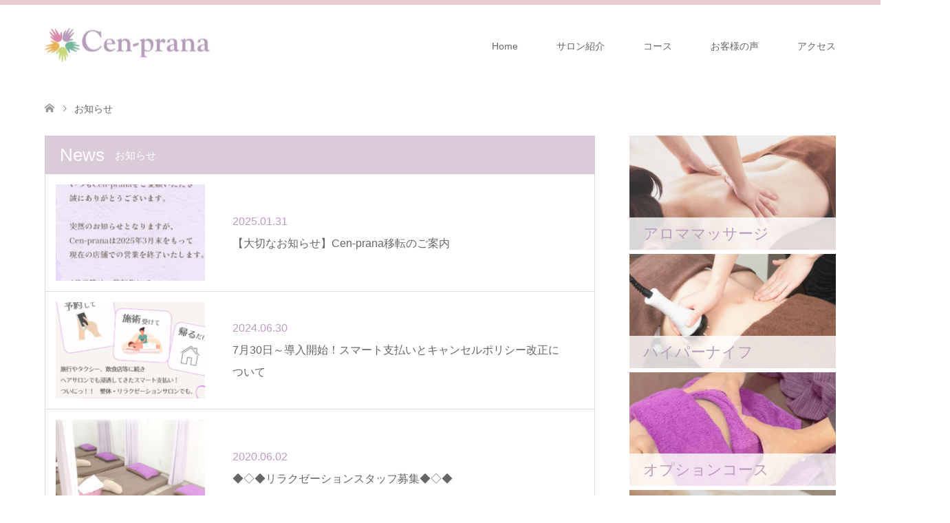

--- FILE ---
content_type: text/html; charset=UTF-8
request_url: https://cen-prana.com/news/
body_size: 11043
content:
<!DOCTYPE html>
<html lang="ja">
<head prefix="og: http://ogp.me/ns# fb: http://ogp.me/ns/fb#">
<meta charset="UTF-8">
<!--[if IE]><meta http-equiv="X-UA-Compatible" content="IE=edge"><![endif]-->
<meta name="viewport" content="width=device-width">
<title>お知らせ | 板橋区成増ほぐしストレッチ整体&amp;マタニティマッサージのお店　Cen-prana（センプラーナ）</title>
<meta name="description" content="板橋区成増ほぐしストレッチ整体&amp;マタニティマッサージ＆ハイパーナイフ。オイルフットマッサージ（リフレクソロジー）＆ドライヘッドスパ＆ハンドマッサージ＆腸もみも人気！センプラーナは高い技術と心からのおもてなしで、女性に“癒し”と“活力”を提供していきたいという想いのもと、女性限定のほぐしストレッチ整体とマタニティマッサージのお店として誕生しました。">
<meta property="og:type" content="blog" />
<meta property="og:url" content="https:/cen-prana.com/news/">
<meta property="og:title" content="【大切なお知らせ】Cen-prana移転のご案内" />
<meta property="og:description" content="板橋区成増ほぐしストレッチ整体&amp;マタニティマッサージ＆ハイパーナイフ。オイルフットマッサージ（リフレクソロジー）＆ドライヘッドスパ＆ハンドマッサージ＆腸もみも人気！センプラーナは高い技術と心からのおもてなしで、女性に“癒し”と“活力”を提供していきたいという想いのもと、女性限定のほぐしストレッチ整体とマタニティマッサージのお店として誕生しました。" />
<meta property="og:site_name" content="板橋区成増ほぐしストレッチ整体&amp;マタニティマッサージのお店　Cen-prana（センプラーナ）" />
<meta property="og:image" content='https://cen-prana.com/wp-content/uploads/2019/04/cenprana_logo_1200_630-e1560326457423.png'>
<meta property="og:image:secure_url" content="https://cen-prana.com/wp-content/uploads/2019/04/cenprana_logo_1200_630-e1560326457423.png" /> 
<meta property="og:image:width" content="450" /> 
<meta property="og:image:height" content="236" />
<link rel="pingback" href="https://cen-prana.com/xmlrpc.php">
<link rel="shortcut icon" href="http://cen-prana.com/wp-content/uploads/tcd-w/cenprana_logo_16.png">
<meta name='robots' content='max-image-preview:large' />
	<style>img:is([sizes="auto" i], [sizes^="auto," i]) { contain-intrinsic-size: 3000px 1500px }</style>
	<link rel='dns-prefetch' href='//webfonts.xserver.jp' />
<link rel="alternate" type="application/rss+xml" title="板橋区成増ほぐしストレッチ整体&amp;マタニティマッサージのお店　Cen-prana（センプラーナ） &raquo; フィード" href="https://cen-prana.com/feed/" />
<link rel="alternate" type="application/rss+xml" title="板橋区成増ほぐしストレッチ整体&amp;マタニティマッサージのお店　Cen-prana（センプラーナ） &raquo; コメントフィード" href="https://cen-prana.com/comments/feed/" />
<link rel="alternate" type="application/rss+xml" title="板橋区成増ほぐしストレッチ整体&amp;マタニティマッサージのお店　Cen-prana（センプラーナ） &raquo; お知らせ フィード" href="https://cen-prana.com/news/feed/" />
<script type="text/javascript">
/* <![CDATA[ */
window._wpemojiSettings = {"baseUrl":"https:\/\/s.w.org\/images\/core\/emoji\/15.0.3\/72x72\/","ext":".png","svgUrl":"https:\/\/s.w.org\/images\/core\/emoji\/15.0.3\/svg\/","svgExt":".svg","source":{"concatemoji":"https:\/\/cen-prana.com\/wp-includes\/js\/wp-emoji-release.min.js?ver=6.7.4"}};
/*! This file is auto-generated */
!function(i,n){var o,s,e;function c(e){try{var t={supportTests:e,timestamp:(new Date).valueOf()};sessionStorage.setItem(o,JSON.stringify(t))}catch(e){}}function p(e,t,n){e.clearRect(0,0,e.canvas.width,e.canvas.height),e.fillText(t,0,0);var t=new Uint32Array(e.getImageData(0,0,e.canvas.width,e.canvas.height).data),r=(e.clearRect(0,0,e.canvas.width,e.canvas.height),e.fillText(n,0,0),new Uint32Array(e.getImageData(0,0,e.canvas.width,e.canvas.height).data));return t.every(function(e,t){return e===r[t]})}function u(e,t,n){switch(t){case"flag":return n(e,"\ud83c\udff3\ufe0f\u200d\u26a7\ufe0f","\ud83c\udff3\ufe0f\u200b\u26a7\ufe0f")?!1:!n(e,"\ud83c\uddfa\ud83c\uddf3","\ud83c\uddfa\u200b\ud83c\uddf3")&&!n(e,"\ud83c\udff4\udb40\udc67\udb40\udc62\udb40\udc65\udb40\udc6e\udb40\udc67\udb40\udc7f","\ud83c\udff4\u200b\udb40\udc67\u200b\udb40\udc62\u200b\udb40\udc65\u200b\udb40\udc6e\u200b\udb40\udc67\u200b\udb40\udc7f");case"emoji":return!n(e,"\ud83d\udc26\u200d\u2b1b","\ud83d\udc26\u200b\u2b1b")}return!1}function f(e,t,n){var r="undefined"!=typeof WorkerGlobalScope&&self instanceof WorkerGlobalScope?new OffscreenCanvas(300,150):i.createElement("canvas"),a=r.getContext("2d",{willReadFrequently:!0}),o=(a.textBaseline="top",a.font="600 32px Arial",{});return e.forEach(function(e){o[e]=t(a,e,n)}),o}function t(e){var t=i.createElement("script");t.src=e,t.defer=!0,i.head.appendChild(t)}"undefined"!=typeof Promise&&(o="wpEmojiSettingsSupports",s=["flag","emoji"],n.supports={everything:!0,everythingExceptFlag:!0},e=new Promise(function(e){i.addEventListener("DOMContentLoaded",e,{once:!0})}),new Promise(function(t){var n=function(){try{var e=JSON.parse(sessionStorage.getItem(o));if("object"==typeof e&&"number"==typeof e.timestamp&&(new Date).valueOf()<e.timestamp+604800&&"object"==typeof e.supportTests)return e.supportTests}catch(e){}return null}();if(!n){if("undefined"!=typeof Worker&&"undefined"!=typeof OffscreenCanvas&&"undefined"!=typeof URL&&URL.createObjectURL&&"undefined"!=typeof Blob)try{var e="postMessage("+f.toString()+"("+[JSON.stringify(s),u.toString(),p.toString()].join(",")+"));",r=new Blob([e],{type:"text/javascript"}),a=new Worker(URL.createObjectURL(r),{name:"wpTestEmojiSupports"});return void(a.onmessage=function(e){c(n=e.data),a.terminate(),t(n)})}catch(e){}c(n=f(s,u,p))}t(n)}).then(function(e){for(var t in e)n.supports[t]=e[t],n.supports.everything=n.supports.everything&&n.supports[t],"flag"!==t&&(n.supports.everythingExceptFlag=n.supports.everythingExceptFlag&&n.supports[t]);n.supports.everythingExceptFlag=n.supports.everythingExceptFlag&&!n.supports.flag,n.DOMReady=!1,n.readyCallback=function(){n.DOMReady=!0}}).then(function(){return e}).then(function(){var e;n.supports.everything||(n.readyCallback(),(e=n.source||{}).concatemoji?t(e.concatemoji):e.wpemoji&&e.twemoji&&(t(e.twemoji),t(e.wpemoji)))}))}((window,document),window._wpemojiSettings);
/* ]]> */
</script>
<link rel='stylesheet' id='style-css' href='https://cen-prana.com/wp-content/themes/skin_tcd046/style.css?ver=1.2' type='text/css' media='all' />
<style id='wp-emoji-styles-inline-css' type='text/css'>

	img.wp-smiley, img.emoji {
		display: inline !important;
		border: none !important;
		box-shadow: none !important;
		height: 1em !important;
		width: 1em !important;
		margin: 0 0.07em !important;
		vertical-align: -0.1em !important;
		background: none !important;
		padding: 0 !important;
	}
</style>
<link rel='stylesheet' id='wp-block-library-css' href='https://cen-prana.com/wp-includes/css/dist/block-library/style.min.css?ver=6.7.4' type='text/css' media='all' />
<style id='classic-theme-styles-inline-css' type='text/css'>
/*! This file is auto-generated */
.wp-block-button__link{color:#fff;background-color:#32373c;border-radius:9999px;box-shadow:none;text-decoration:none;padding:calc(.667em + 2px) calc(1.333em + 2px);font-size:1.125em}.wp-block-file__button{background:#32373c;color:#fff;text-decoration:none}
</style>
<style id='global-styles-inline-css' type='text/css'>
:root{--wp--preset--aspect-ratio--square: 1;--wp--preset--aspect-ratio--4-3: 4/3;--wp--preset--aspect-ratio--3-4: 3/4;--wp--preset--aspect-ratio--3-2: 3/2;--wp--preset--aspect-ratio--2-3: 2/3;--wp--preset--aspect-ratio--16-9: 16/9;--wp--preset--aspect-ratio--9-16: 9/16;--wp--preset--color--black: #000000;--wp--preset--color--cyan-bluish-gray: #abb8c3;--wp--preset--color--white: #ffffff;--wp--preset--color--pale-pink: #f78da7;--wp--preset--color--vivid-red: #cf2e2e;--wp--preset--color--luminous-vivid-orange: #ff6900;--wp--preset--color--luminous-vivid-amber: #fcb900;--wp--preset--color--light-green-cyan: #7bdcb5;--wp--preset--color--vivid-green-cyan: #00d084;--wp--preset--color--pale-cyan-blue: #8ed1fc;--wp--preset--color--vivid-cyan-blue: #0693e3;--wp--preset--color--vivid-purple: #9b51e0;--wp--preset--gradient--vivid-cyan-blue-to-vivid-purple: linear-gradient(135deg,rgba(6,147,227,1) 0%,rgb(155,81,224) 100%);--wp--preset--gradient--light-green-cyan-to-vivid-green-cyan: linear-gradient(135deg,rgb(122,220,180) 0%,rgb(0,208,130) 100%);--wp--preset--gradient--luminous-vivid-amber-to-luminous-vivid-orange: linear-gradient(135deg,rgba(252,185,0,1) 0%,rgba(255,105,0,1) 100%);--wp--preset--gradient--luminous-vivid-orange-to-vivid-red: linear-gradient(135deg,rgba(255,105,0,1) 0%,rgb(207,46,46) 100%);--wp--preset--gradient--very-light-gray-to-cyan-bluish-gray: linear-gradient(135deg,rgb(238,238,238) 0%,rgb(169,184,195) 100%);--wp--preset--gradient--cool-to-warm-spectrum: linear-gradient(135deg,rgb(74,234,220) 0%,rgb(151,120,209) 20%,rgb(207,42,186) 40%,rgb(238,44,130) 60%,rgb(251,105,98) 80%,rgb(254,248,76) 100%);--wp--preset--gradient--blush-light-purple: linear-gradient(135deg,rgb(255,206,236) 0%,rgb(152,150,240) 100%);--wp--preset--gradient--blush-bordeaux: linear-gradient(135deg,rgb(254,205,165) 0%,rgb(254,45,45) 50%,rgb(107,0,62) 100%);--wp--preset--gradient--luminous-dusk: linear-gradient(135deg,rgb(255,203,112) 0%,rgb(199,81,192) 50%,rgb(65,88,208) 100%);--wp--preset--gradient--pale-ocean: linear-gradient(135deg,rgb(255,245,203) 0%,rgb(182,227,212) 50%,rgb(51,167,181) 100%);--wp--preset--gradient--electric-grass: linear-gradient(135deg,rgb(202,248,128) 0%,rgb(113,206,126) 100%);--wp--preset--gradient--midnight: linear-gradient(135deg,rgb(2,3,129) 0%,rgb(40,116,252) 100%);--wp--preset--font-size--small: 13px;--wp--preset--font-size--medium: 20px;--wp--preset--font-size--large: 36px;--wp--preset--font-size--x-large: 42px;--wp--preset--spacing--20: 0.44rem;--wp--preset--spacing--30: 0.67rem;--wp--preset--spacing--40: 1rem;--wp--preset--spacing--50: 1.5rem;--wp--preset--spacing--60: 2.25rem;--wp--preset--spacing--70: 3.38rem;--wp--preset--spacing--80: 5.06rem;--wp--preset--shadow--natural: 6px 6px 9px rgba(0, 0, 0, 0.2);--wp--preset--shadow--deep: 12px 12px 50px rgba(0, 0, 0, 0.4);--wp--preset--shadow--sharp: 6px 6px 0px rgba(0, 0, 0, 0.2);--wp--preset--shadow--outlined: 6px 6px 0px -3px rgba(255, 255, 255, 1), 6px 6px rgba(0, 0, 0, 1);--wp--preset--shadow--crisp: 6px 6px 0px rgba(0, 0, 0, 1);}:where(.is-layout-flex){gap: 0.5em;}:where(.is-layout-grid){gap: 0.5em;}body .is-layout-flex{display: flex;}.is-layout-flex{flex-wrap: wrap;align-items: center;}.is-layout-flex > :is(*, div){margin: 0;}body .is-layout-grid{display: grid;}.is-layout-grid > :is(*, div){margin: 0;}:where(.wp-block-columns.is-layout-flex){gap: 2em;}:where(.wp-block-columns.is-layout-grid){gap: 2em;}:where(.wp-block-post-template.is-layout-flex){gap: 1.25em;}:where(.wp-block-post-template.is-layout-grid){gap: 1.25em;}.has-black-color{color: var(--wp--preset--color--black) !important;}.has-cyan-bluish-gray-color{color: var(--wp--preset--color--cyan-bluish-gray) !important;}.has-white-color{color: var(--wp--preset--color--white) !important;}.has-pale-pink-color{color: var(--wp--preset--color--pale-pink) !important;}.has-vivid-red-color{color: var(--wp--preset--color--vivid-red) !important;}.has-luminous-vivid-orange-color{color: var(--wp--preset--color--luminous-vivid-orange) !important;}.has-luminous-vivid-amber-color{color: var(--wp--preset--color--luminous-vivid-amber) !important;}.has-light-green-cyan-color{color: var(--wp--preset--color--light-green-cyan) !important;}.has-vivid-green-cyan-color{color: var(--wp--preset--color--vivid-green-cyan) !important;}.has-pale-cyan-blue-color{color: var(--wp--preset--color--pale-cyan-blue) !important;}.has-vivid-cyan-blue-color{color: var(--wp--preset--color--vivid-cyan-blue) !important;}.has-vivid-purple-color{color: var(--wp--preset--color--vivid-purple) !important;}.has-black-background-color{background-color: var(--wp--preset--color--black) !important;}.has-cyan-bluish-gray-background-color{background-color: var(--wp--preset--color--cyan-bluish-gray) !important;}.has-white-background-color{background-color: var(--wp--preset--color--white) !important;}.has-pale-pink-background-color{background-color: var(--wp--preset--color--pale-pink) !important;}.has-vivid-red-background-color{background-color: var(--wp--preset--color--vivid-red) !important;}.has-luminous-vivid-orange-background-color{background-color: var(--wp--preset--color--luminous-vivid-orange) !important;}.has-luminous-vivid-amber-background-color{background-color: var(--wp--preset--color--luminous-vivid-amber) !important;}.has-light-green-cyan-background-color{background-color: var(--wp--preset--color--light-green-cyan) !important;}.has-vivid-green-cyan-background-color{background-color: var(--wp--preset--color--vivid-green-cyan) !important;}.has-pale-cyan-blue-background-color{background-color: var(--wp--preset--color--pale-cyan-blue) !important;}.has-vivid-cyan-blue-background-color{background-color: var(--wp--preset--color--vivid-cyan-blue) !important;}.has-vivid-purple-background-color{background-color: var(--wp--preset--color--vivid-purple) !important;}.has-black-border-color{border-color: var(--wp--preset--color--black) !important;}.has-cyan-bluish-gray-border-color{border-color: var(--wp--preset--color--cyan-bluish-gray) !important;}.has-white-border-color{border-color: var(--wp--preset--color--white) !important;}.has-pale-pink-border-color{border-color: var(--wp--preset--color--pale-pink) !important;}.has-vivid-red-border-color{border-color: var(--wp--preset--color--vivid-red) !important;}.has-luminous-vivid-orange-border-color{border-color: var(--wp--preset--color--luminous-vivid-orange) !important;}.has-luminous-vivid-amber-border-color{border-color: var(--wp--preset--color--luminous-vivid-amber) !important;}.has-light-green-cyan-border-color{border-color: var(--wp--preset--color--light-green-cyan) !important;}.has-vivid-green-cyan-border-color{border-color: var(--wp--preset--color--vivid-green-cyan) !important;}.has-pale-cyan-blue-border-color{border-color: var(--wp--preset--color--pale-cyan-blue) !important;}.has-vivid-cyan-blue-border-color{border-color: var(--wp--preset--color--vivid-cyan-blue) !important;}.has-vivid-purple-border-color{border-color: var(--wp--preset--color--vivid-purple) !important;}.has-vivid-cyan-blue-to-vivid-purple-gradient-background{background: var(--wp--preset--gradient--vivid-cyan-blue-to-vivid-purple) !important;}.has-light-green-cyan-to-vivid-green-cyan-gradient-background{background: var(--wp--preset--gradient--light-green-cyan-to-vivid-green-cyan) !important;}.has-luminous-vivid-amber-to-luminous-vivid-orange-gradient-background{background: var(--wp--preset--gradient--luminous-vivid-amber-to-luminous-vivid-orange) !important;}.has-luminous-vivid-orange-to-vivid-red-gradient-background{background: var(--wp--preset--gradient--luminous-vivid-orange-to-vivid-red) !important;}.has-very-light-gray-to-cyan-bluish-gray-gradient-background{background: var(--wp--preset--gradient--very-light-gray-to-cyan-bluish-gray) !important;}.has-cool-to-warm-spectrum-gradient-background{background: var(--wp--preset--gradient--cool-to-warm-spectrum) !important;}.has-blush-light-purple-gradient-background{background: var(--wp--preset--gradient--blush-light-purple) !important;}.has-blush-bordeaux-gradient-background{background: var(--wp--preset--gradient--blush-bordeaux) !important;}.has-luminous-dusk-gradient-background{background: var(--wp--preset--gradient--luminous-dusk) !important;}.has-pale-ocean-gradient-background{background: var(--wp--preset--gradient--pale-ocean) !important;}.has-electric-grass-gradient-background{background: var(--wp--preset--gradient--electric-grass) !important;}.has-midnight-gradient-background{background: var(--wp--preset--gradient--midnight) !important;}.has-small-font-size{font-size: var(--wp--preset--font-size--small) !important;}.has-medium-font-size{font-size: var(--wp--preset--font-size--medium) !important;}.has-large-font-size{font-size: var(--wp--preset--font-size--large) !important;}.has-x-large-font-size{font-size: var(--wp--preset--font-size--x-large) !important;}
:where(.wp-block-post-template.is-layout-flex){gap: 1.25em;}:where(.wp-block-post-template.is-layout-grid){gap: 1.25em;}
:where(.wp-block-columns.is-layout-flex){gap: 2em;}:where(.wp-block-columns.is-layout-grid){gap: 2em;}
:root :where(.wp-block-pullquote){font-size: 1.5em;line-height: 1.6;}
</style>
<link rel='stylesheet' id='ctf_styles-css' href='https://cen-prana.com/wp-content/plugins/custom-twitter-feeds/css/ctf-styles.min.css?ver=2.3.1' type='text/css' media='all' />
<link rel='stylesheet' id='tcd-maps-css' href='https://cen-prana.com/wp-content/plugins/tcd-google-maps/admin.css?ver=6.7.4' type='text/css' media='all' />
<script type="text/javascript" src="https://cen-prana.com/wp-includes/js/jquery/jquery.min.js?ver=3.7.1" id="jquery-core-js"></script>
<script type="text/javascript" src="https://cen-prana.com/wp-includes/js/jquery/jquery-migrate.min.js?ver=3.4.1" id="jquery-migrate-js"></script>
<script type="text/javascript" src="//webfonts.xserver.jp/js/xserverv3.js?fadein=0&amp;ver=2.0.9" id="typesquare_std-js"></script>
<link rel="https://api.w.org/" href="https://cen-prana.com/wp-json/" />
<link rel="stylesheet" href="https://cen-prana.com/wp-content/themes/skin_tcd046/css/design-plus.css?ver=1.2">
<link rel="stylesheet" href="https://cen-prana.com/wp-content/themes/skin_tcd046/css/sns-botton.css?ver=1.2">
<link rel="stylesheet" href="https://cen-prana.com/wp-content/themes/skin_tcd046/css/responsive.css?ver=1.2">
<link rel="stylesheet" href="https://cen-prana.com/wp-content/themes/skin_tcd046/css/footer-bar.css?ver=1.2">

<script src="https://cen-prana.com/wp-content/themes/skin_tcd046/js/jquery.easing.1.3.js?ver=1.2"></script>
<script src="https://cen-prana.com/wp-content/themes/skin_tcd046/js/jscript.js?ver=1.2"></script>
<script src="https://cen-prana.com/wp-content/themes/skin_tcd046/js/comment.js?ver=1.2"></script>
<script src="https://cen-prana.com/wp-content/themes/skin_tcd046/js/header_fix.js?ver=1.2"></script>

<style type="text/css">
body, input, textarea { font-family: "Segoe UI", Verdana, "游ゴシック", YuGothic, "Hiragino Kaku Gothic ProN", Meiryo, sans-serif; }
.rich_font { font-weight:500; font-family: "Times New Roman" , "游明朝" , "Yu Mincho" , "游明朝体" , "YuMincho" , "ヒラギノ明朝 Pro W3" , "Hiragino Mincho Pro" , "HiraMinProN-W3" , "HGS明朝E" , "ＭＳ Ｐ明朝" , "MS PMincho" , serif; }

#header .logo { font-size:24px; }
.fix_top.header_fix #header .logo { font-size:20px; }
#footer_logo .logo { font-size:24px; }
#post_title { font-size:30px; }
body, .post_content { font-size:16px; }

@media screen and (max-width:991px) {
  #header .logo { font-size:18px; }
  .mobile_fix_top.header_fix #header .logo { font-size:18px; }
  #post_title { font-size:20px; }
  body, .post_content { font-size:14px; }
}




.image {
overflow: hidden;
-webkit-transition: 0.35s;
-moz-transition: 0.35s;
-ms-transition: 0.35s;
transition: 0.35s;
}
.image img {
-webkit-backface-visibility: hidden;
backface-visibility: hidden;
-webkit-transform: scale(1.2) translateX(7.5px);
-webkit-transition-property: opacity, translateX;
-webkit-transition: 0.35s;
-moz-transform: scale(1.2) translateX(7.5px);
-moz-transition-property: opacity, translateX;
-moz-transition: 0.35s;
-ms-transform: scale(1.2) translateX(7.5px);
-ms-transition-property: opacity, translateX;
-ms-transition: 0.35s;
-o-transform: scale(1.2) translateX(7.5px);
-o-transition-property: opacity, translateX;
-o-transition: 0.35s;
transform: scale(1.2) translateX(7.5px);
transition-property: opacity, translateX;
transition: 0.35s;
}
.image:hover img, a:hover .image img {
opacity: 0.5;
-webkit-transform: scale(1.2) translateX(-7.5px);
-moz-transform: scale(1.2) translateX(-7.5px);
-ms-transform: scale(1.2) translateX(-7.5px);
-o-transform: scale(1.2) translateX(-7.5px);
transform: scale(1.2) translateX(-7.5px);
}
.image:hover, a:hover .image {
background: #E8BEC5;
}

.headline_bg_l, .headline_bg, ul.meta .category span, .page_navi a:hover, .page_navi span.current, .page_navi p.back a:hover,
#post_pagination p, #post_pagination a:hover, #previous_next_post2 a:hover, .single-news #post_meta_top .date, .single-campaign #post_meta_top .date, ol#voice_list .info .voice_button a:hover, .voice_user .voice_name, .voice_course .course_button a, .side_headline, #footer_top,
#comment_header ul li a:hover, #comment_header ul li.comment_switch_active a, #comment_header #comment_closed p, #submit_comment
{ background-color:#DBCAD7; }

.page_navi a:hover, .page_navi span.current, #post_pagination p, #comment_header ul li.comment_switch_active a, #comment_header #comment_closed p, #guest_info input:focus, #comment_textarea textarea:focus
{ border-color:#DBCAD7; }

#comment_header ul li.comment_switch_active a:after, #comment_header #comment_closed p:after
{ border-color:#DBCAD7 transparent transparent transparent; }

a:hover, #global_menu > ul > li > a:hover, #bread_crumb li a, #bread_crumb li.home a:hover:before, ul.meta .date, .footer_headline, .footer_widget a:hover,
#post_title, #previous_next_post a:hover, #previous_next_post a:hover:before, #previous_next_post a:hover:after,
#recent_news .info .date, .course_category .course_category_headline, .course_category .info .headline, ol#voice_list .info .voice_name, dl.interview dt, .voice_course .course_button a:hover, ol#staff_list .info .staff_name, .staff_info .staff_detail .staff_name, .staff_info .staff_detail .staff_social_link li a:hover:before,
.styled_post_list1 .date, .collapse_category_list li a:hover, .tcdw_course_list_widget .course_list li .image, .side_widget.tcdw_banner_list_widget .side_headline, ul.banner_list li .image,
#index_content1 .caption .headline, #index_course li .image, #index_news .date, #index_voice li .info .voice_name, #index_blog .headline, .table.pb_pricemenu td.menu, .side_widget .campaign_list .date, .side_widget .news_list .date, .side_widget .staff_list .staff_name, .side_widget .voice_list .voice_name
{ color:#BA9CBF; }

#footer_bottom, a.index_blog_button:hover, .widget_search #search-btn input:hover, .widget_search #searchsubmit:hover, .widget.google_search #searchsubmit:hover, #submit_comment:hover, #header_slider .slick-dots li button:hover, #header_slider .slick-dots li.slick-active button
{ background-color:#BA9CBF; }

.post_content a { color:#BA9CBF; }

#archive_wrapper, #related_post ol { background-color:rgba(219,202,215,0.15); }
#index_course li.noimage .image, .course_category .noimage .imagebox, .tcdw_course_list_widget .course_list li.noimage .image { background:rgba(219,202,215,0.3); }

#index_blog, #footer_widget, .course_categories li a.active, .course_categories li a:hover, .styled_post_list1_tabs li { background-color:rgba(232,190,197,0.15); }
#index_topics { background:rgba(232,190,197,0.8); }
#header { border-top-color:rgba(232,190,197,0.8); }

@media screen and (min-width:992px) {
  .fix_top.header_fix #header { background-color:rgba(232,190,197,0.8); }
  #global_menu ul ul a { background-color:#DBCAD7; }
  #global_menu ul ul a:hover { background-color:#BA9CBF; }
}
@media screen and (max-width:991px) {
  a.menu_button.active { background:rgba(232,190,197,0.8); };
  .mobile_fix_top.header_fix #header { background-color:rgba(232,190,197,0.8); }
  #global_menu { background-color:#DBCAD7; }
  #global_menu a:hover { background-color:#BA9CBF; }
}
@media screen and (max-width:991px) {
  .mobile_fix_top.header_fix #header { background-color:rgba(232,190,197,0.8); }
}


</style>

<link rel="icon" href="https://cen-prana.com/wp-content/uploads/2019/04/cropped-cenprana_logo_640-32x32.jpg" sizes="32x32" />
<link rel="icon" href="https://cen-prana.com/wp-content/uploads/2019/04/cropped-cenprana_logo_640-192x192.jpg" sizes="192x192" />
<link rel="apple-touch-icon" href="https://cen-prana.com/wp-content/uploads/2019/04/cropped-cenprana_logo_640-180x180.jpg" />
<meta name="msapplication-TileImage" content="https://cen-prana.com/wp-content/uploads/2019/04/cropped-cenprana_logo_640-270x270.jpg" />
</head>
<body id="body" class="archive post-type-archive post-type-archive-news fix_top mobile_fix_top">


 <div id="header" class="clearfix">
  <div class="header_inner">
   <div id="header_logo">
    <div id="logo_image">
 <h1 class="logo">
  <a href="https://cen-prana.com/" title="板橋区成増ほぐしストレッチ整体&amp;マタニティマッサージのお店　Cen-prana（センプラーナ）" data-label="板橋区成増ほぐしストレッチ整体&amp;マタニティマッサージのお店　Cen-prana（センプラーナ）"><img class="h_logo" src="https://cen-prana.com/wp-content/uploads/2019/05/cenprana_logo_240_50.jpg?1768888982" alt="板橋区成増ほぐしストレッチ整体&amp;マタニティマッサージのお店　Cen-prana（センプラーナ）" title="板橋区成増ほぐしストレッチ整体&amp;マタニティマッサージのお店　Cen-prana（センプラーナ）" /></a>
 </h1>
</div>
<div id="logo_image_fixed">
 <p class="logo"><a href="https://cen-prana.com/" title="板橋区成増ほぐしストレッチ整体&amp;マタニティマッサージのお店　Cen-prana（センプラーナ）"><img class="s_logo" src="https://cen-prana.com/wp-content/uploads/2019/05/cenprana_logo_t207_50.png?1768888982" alt="板橋区成増ほぐしストレッチ整体&amp;マタニティマッサージのお店　Cen-prana（センプラーナ）" title="板橋区成増ほぐしストレッチ整体&amp;マタニティマッサージのお店　Cen-prana（センプラーナ）" /></a></p>
</div>
   </div>

      <a href="#" class="menu_button"><span>menu</span></a>
   <div id="global_menu">
    <ul id="menu-%e3%82%b0%e3%83%ad%e3%83%bc%e3%83%90%e3%83%ab%e3%83%a1%e3%83%8b%e3%83%a5%e3%83%bc" class="menu"><li id="menu-item-42" class="menu-item menu-item-type-post_type menu-item-object-page menu-item-home menu-item-has-children menu-item-42"><a href="https://cen-prana.com/">Home</a>
<ul class="sub-menu">
	<li id="menu-item-1598" class="menu-item menu-item-type-custom menu-item-object-custom menu-item-1598"><a href="https://ameblo.jp/cen-prana/">スタッフblog</a></li>
</ul>
</li>
<li id="menu-item-43" class="menu-item menu-item-type-post_type menu-item-object-page menu-item-has-children menu-item-43"><a href="https://cen-prana.com/about/">サロン紹介</a>
<ul class="sub-menu">
	<li id="menu-item-1599" class="menu-item menu-item-type-custom menu-item-object-custom menu-item-1599"><a href="https://www.instagram.com/cenprana/">Instagram</a></li>
	<li id="menu-item-1600" class="menu-item menu-item-type-custom menu-item-object-custom menu-item-1600"><a href="https://www.facebook.com/cenprana/">Facebook</a></li>
	<li id="menu-item-1601" class="menu-item menu-item-type-custom menu-item-object-custom menu-item-1601"><a href="https://twitter.com/cen_prana1977/">Twitter</a></li>
	<li id="menu-item-1602" class="menu-item menu-item-type-custom menu-item-object-custom menu-item-1602"><a href="http://www.youtube.com/channel/UCyM5dmYyLonWqxywGwX4ltA">YouTubeチャンネル</a></li>
</ul>
</li>
<li id="menu-item-92" class="menu-item menu-item-type-custom menu-item-object-custom menu-item-has-children menu-item-92"><a href="http://cen-prana.com/course/">コース</a>
<ul class="sub-menu">
	<li id="menu-item-93" class="menu-item menu-item-type-custom menu-item-object-custom menu-item-93"><a href="http://cen-prana.com/course/stretchcare/">ほぐしストレッチ整体</a></li>
	<li id="menu-item-3284" class="menu-item menu-item-type-custom menu-item-object-custom menu-item-3284"><a href="http://cen-prana.com/course/aroma/">アロママッサージ</a></li>
	<li id="menu-item-1587" class="menu-item menu-item-type-post_type menu-item-object-course menu-item-1587"><a href="https://cen-prana.com/course/hyperknife/">ハイパーナイフ</a></li>
	<li id="menu-item-95" class="menu-item menu-item-type-custom menu-item-object-custom menu-item-95"><a href="http://cen-prana.com/course/maternity/">マタニティマッサージ</a></li>
	<li id="menu-item-96" class="menu-item menu-item-type-custom menu-item-object-custom menu-item-96"><a href="http://cen-prana.com/course/oilfoot/">オイルフットマッサージ（リフレクソロジー）</a></li>
	<li id="menu-item-202" class="menu-item menu-item-type-custom menu-item-object-custom menu-item-202"><a href="http://cen-prana.com/course/option">オプションコース</a></li>
</ul>
</li>
<li id="menu-item-842" class="menu-item menu-item-type-post_type_archive menu-item-object-voice menu-item-842"><a href="https://cen-prana.com/voice/">お客様の声</a></li>
<li id="menu-item-46" class="menu-item menu-item-type-post_type menu-item-object-page menu-item-has-children menu-item-46"><a href="https://cen-prana.com/access/">アクセス</a>
<ul class="sub-menu">
	<li id="menu-item-1589" class="menu-item menu-item-type-custom menu-item-object-custom menu-item-1589"><a href="http://b.hpr.jp/kr/sd/H000455236/">24時間ネット予約</a></li>
	<li id="menu-item-3497" class="menu-item menu-item-type-post_type menu-item-object-page menu-item-3497"><a href="https://cen-prana.com/cancelpolicy/">キャンセルポリシー</a></li>
	<li id="menu-item-4006" class="menu-item menu-item-type-post_type menu-item-object-page menu-item-4006"><a href="https://cen-prana.com/customer_hara/">カスタマーハラスメントに対する基本方針</a></li>
</ul>
</li>
</ul>   </div>
     </div>
 </div><!-- END #header -->

 <div id="main_contents" class="clearfix">


<div id="bread_crumb">

<ul class="clearfix">
 <li itemscope="itemscope" itemtype="http://data-vocabulary.org/Breadcrumb" class="home"><a itemprop="url" href="https://cen-prana.com/"><span itemprop="title">ホーム</span></a></li>

 <li class="last">お知らせ</li>

</ul>
</div>

<div id="main_col" class="clearfix">

<div id="left_col">

  <div id="recent_news">
  <h2 class="headline headline_bg_l">News<span>お知らせ</span></h2>
  <ol>
      <li class="has_post_thumbnail">
    <a href="https://cen-prana.com/news/relocation-notice/">
          <div class="image">
      <img width="270" height="174" src="https://cen-prana.com/wp-content/uploads/2025/01/1-270x174.png" class="attachment-size2 size-size2 wp-post-image" alt="【大切なお知らせ】移転のご案内～Cen-prana（センプラーナ）～成増駅徒歩3分！女性限定ほぐし整体・マタニティ・アロマ・ハイパーナイフ・リフレ" decoding="async" srcset="https://cen-prana.com/wp-content/uploads/2025/01/1-270x174.png 270w, https://cen-prana.com/wp-content/uploads/2025/01/1-456x296.png 456w" sizes="(max-width: 270px) 100vw, 270px" />     </div>
          <div class="info">
      <p class="date">2025.01.31</p>      <h3 class="title">【大切なお知らせ】Cen-prana移転のご案内</h3>
     </div>
    </a>
   </li>
      <li class="has_post_thumbnail">
    <a href="https://cen-prana.com/news/smart/">
          <div class="image">
      <img width="270" height="174" src="https://cen-prana.com/wp-content/uploads/2024/06/Cen-prana-スマート支払い-LINE告知①-270x174.png" class="attachment-size2 size-size2 wp-post-image" alt="7月30日～導入開始！スマート支払いについて～Cen-prana（センプラーナ）～成増駅徒歩2分の女性限定ほぐしストレッチ整体&amp;マタニティマッサージ＆ハイパーナイフ" decoding="async" srcset="https://cen-prana.com/wp-content/uploads/2024/06/Cen-prana-スマート支払い-LINE告知①-270x174.png 270w, https://cen-prana.com/wp-content/uploads/2024/06/Cen-prana-スマート支払い-LINE告知①-456x296.png 456w" sizes="(max-width: 270px) 100vw, 270px" />     </div>
          <div class="info">
      <p class="date">2024.06.30</p>      <h3 class="title">7月30日～導入開始！スマート支払いとキャンセルポリシー改正について</h3>
     </div>
    </a>
   </li>
      <li class="has_post_thumbnail">
    <a href="https://cen-prana.com/news/recruit/">
          <div class="image">
      <img width="270" height="174" src="https://cen-prana.com/wp-content/uploads/2019/05/top_hs_700-1-270x174.jpg" class="attachment-size2 size-size2 wp-post-image" alt="Cen-prana（センプラーナ）～成増駅徒歩2分の女性限定ほぐしストレッチ整体&amp;マタニティマッサージのお店" decoding="async" srcset="https://cen-prana.com/wp-content/uploads/2019/05/top_hs_700-1-270x174.jpg 270w, https://cen-prana.com/wp-content/uploads/2019/05/top_hs_700-1-456x296.jpg 456w" sizes="(max-width: 270px) 100vw, 270px" />     </div>
          <div class="info">
      <p class="date">2020.06.02</p>      <h3 class="title">◆◇◆リラクゼーションスタッフ募集◆◇◆</h3>
     </div>
    </a>
   </li>
      <li class="has_post_thumbnail">
    <a href="https://cen-prana.com/news/2019%e5%b9%b47%e6%9c%887%e6%97%a5%e2%98%86%e3%82%b0%e3%83%a9%e3%83%b3%e3%83%89%e3%82%aa%e3%83%bc%e3%83%97%e3%83%b3%ef%bc%81/">
          <div class="image">
      <img width="270" height="174" src="https://cen-prana.com/wp-content/uploads/2019/07/写真-2019-07-07-12-09-24-270x174.jpg" class="attachment-size2 size-size2 wp-post-image" alt="グランドオープン！～Cen-prana（センプラーナ）～成増駅徒歩2分の女性限定ほぐしストレッチ整体&amp;マタニティマッサージのお店" decoding="async" loading="lazy" srcset="https://cen-prana.com/wp-content/uploads/2019/07/写真-2019-07-07-12-09-24-270x174.jpg 270w, https://cen-prana.com/wp-content/uploads/2019/07/写真-2019-07-07-12-09-24-456x296.jpg 456w" sizes="auto, (max-width: 270px) 100vw, 270px" />     </div>
          <div class="info">
      <p class="date">2019.07.07</p>      <h3 class="title">2019年7月7日☆グランドオープン！</h3>
     </div>
    </a>
   </li>
      <li class="has_post_thumbnail">
    <a href="https://cen-prana.com/news/news%e2%91%a1/">
          <div class="image">
      <img width="270" height="174" src="https://cen-prana.com/wp-content/uploads/2019/05/top_hs_700-1-270x174.jpg" class="attachment-size2 size-size2 wp-post-image" alt="Cen-prana（センプラーナ）～成増駅徒歩2分の女性限定ほぐしストレッチ整体&amp;マタニティマッサージのお店" decoding="async" loading="lazy" srcset="https://cen-prana.com/wp-content/uploads/2019/05/top_hs_700-1-270x174.jpg 270w, https://cen-prana.com/wp-content/uploads/2019/05/top_hs_700-1-456x296.jpg 456w" sizes="auto, (max-width: 270px) 100vw, 270px" />     </div>
          <div class="info">
      <p class="date">2019.06.06</p>      <h3 class="title">7月7日の新規オープンに先駆けて！、ただいまプレオープン中です♪</h3>
     </div>
    </a>
   </li>
      <li class="has_post_thumbnail">
    <a href="https://cen-prana.com/news/news1/">
          <div class="image">
      <img width="270" height="174" src="https://cen-prana.com/wp-content/uploads/2019/04/cenprana_logo_1200_630-270x174.png" class="attachment-size2 size-size2 wp-post-image" alt="Cen-prana　成増駅徒歩2分の女性限定ほぐしストレッチ整体&amp;マタニティマッサージのお店" decoding="async" loading="lazy" srcset="https://cen-prana.com/wp-content/uploads/2019/04/cenprana_logo_1200_630-270x174.png 270w, https://cen-prana.com/wp-content/uploads/2019/04/cenprana_logo_1200_630-456x296.png 456w" sizes="auto, (max-width: 270px) 100vw, 270px" />     </div>
          <div class="info">
      <p class="date">2019.04.03</p>      <h3 class="title">はじめまして♪Cen-prana（センプラーナ）です☆</h3>
     </div>
    </a>
   </li>
     </ol>
 </div><!-- END #recent_news -->
 
 <div class="page_navi clearfix">
<p class="back"><a href="https://cen-prana.com/">トップページに戻る</a></p>
</div>

</div><!-- END #left_col -->


  <div id="side_col">
  <div class="widget side_widget clearfix tcdw_course_list_widget" id="tcdw_course_list_widget-11">

<ul class="course_list">
<li><a class="image" href="https://cen-prana.com/course/aroma/" title="アロママッサージ"><img src="https://cen-prana.com/wp-content/uploads/2023/08/c10-aroma_380_210.jpg" alt="" /><div class="caption"><span class="caption_hover_slide">アロママッサージ</span></div></a></li>
<li><a class="image" href="https://cen-prana.com/course/hyperknife/" title="ハイパーナイフ"><img src="https://cen-prana.com/wp-content/uploads/2021/03/c09-hyperknife_380_210.jpg" alt="" /><div class="caption"><span class="caption_hover_slide">ハイパーナイフ</span></div></a></li>
<li><a class="image" href="https://cen-prana.com/course/option/" title="オプションコース"><img src="https://cen-prana.com/wp-content/uploads/2021/03/c07-option_380_210.jpg" alt="" /><div class="caption"><span class="caption_hover_slide">オプションコース</span></div></a></li>
<li><a class="image" href="https://cen-prana.com/course/oilfoot/" title="オイルフットマッサージ（リフレクソロジー）"><img src="https://cen-prana.com/wp-content/uploads/2025/02/オイルフット380_210-456x252.jpg" alt="" /><div class="caption"><span class="caption_hover_slide">オイルフットマッサージ（リフレクソロジー）</span></div></a></li>
<li><a class="image" href="https://cen-prana.com/course/maternity/" title="マタニティマッサージ"><img src="https://cen-prana.com/wp-content/uploads/2021/03/c03-maternity_380_210.jpg" alt="" /><div class="caption"><span class="caption_hover_slide">マタニティマッサージ</span></div></a></li>
<li><a class="image" href="https://cen-prana.com/course/stretchcare/" title="ほぐしストレッチ整体"><img src="https://cen-prana.com/wp-content/uploads/2023/07/c01-stretch_380_210-456x252.jpg" alt="" /><div class="caption"><span class="caption_hover_slide">ほぐしストレッチ整体</span></div></a></li>
</ul>
</div>
<div class="widget side_widget clearfix tcdw_voice_list_widget" id="tcdw_voice_list_widget-8">
<h3 class="side_headline"><span>お客様の声  </span></h3>

<ol class="voice_list">
      <li class="clearfix">
      <a href="https://cen-prana.com/voice/voice1629/" title="お客様の声　vol.1629">
                <div class="image">
        <img width="200" height="200" src="https://cen-prana.com/wp-content/uploads/2025/09/1629-200x200.jpg" class="attachment-size6 size-size6 wp-post-image" alt="お客様の声～Cen-prana（センプラーナ）～成増駅徒歩2分の女性限定ほぐしストレッチ整体&amp;マタニティマッサージ＆ハイパーナイフ" decoding="async" loading="lazy" srcset="https://cen-prana.com/wp-content/uploads/2025/09/1629-200x200.jpg 200w, https://cen-prana.com/wp-content/uploads/2025/09/1629-150x150.jpg 150w" sizes="auto, (max-width: 200px) 100vw, 200px" />        </div>
                <div class="voice_info">
        <h4 class="voice_name">30代・会社員</h4>
                <p class="voice_desc">初めて来店しました。お話ししながらとてもリラッ...</p>
                </div>
      </a>
      </li>
         <li class="clearfix">
      <a href="https://cen-prana.com/voice/voice1628/" title="お客様の声　vol.1628">
                <div class="image">
        <img width="200" height="200" src="https://cen-prana.com/wp-content/uploads/2025/09/1628-200x200.jpg" class="attachment-size6 size-size6 wp-post-image" alt="お客様の声～Cen-prana（センプラーナ）～成増駅徒歩2分の女性限定ほぐしストレッチ整体&amp;マタニティマッサージ＆ハイパーナイフ" decoding="async" loading="lazy" srcset="https://cen-prana.com/wp-content/uploads/2025/09/1628-200x200.jpg 200w, https://cen-prana.com/wp-content/uploads/2025/09/1628-150x150.jpg 150w" sizes="auto, (max-width: 200px) 100vw, 200px" />        </div>
                <div class="voice_info">
        <h4 class="voice_name">30代・教師</h4>
                <p class="voice_desc">体がほぐれて、やわらかくなったのがわかります。...</p>
                </div>
      </a>
      </li>
         <li class="clearfix">
      <a href="https://cen-prana.com/voice/voice1627/" title="お客様の声　vol.1627">
                <div class="image">
        <img width="200" height="200" src="https://cen-prana.com/wp-content/uploads/2025/09/1627-200x200.jpg" class="attachment-size6 size-size6 wp-post-image" alt="お客様の声～Cen-prana（センプラーナ）～成増駅徒歩2分の女性限定ほぐしストレッチ整体&amp;マタニティマッサージ＆ハイパーナイフ" decoding="async" loading="lazy" srcset="https://cen-prana.com/wp-content/uploads/2025/09/1627-200x200.jpg 200w, https://cen-prana.com/wp-content/uploads/2025/09/1627-150x150.jpg 150w" sizes="auto, (max-width: 200px) 100vw, 200px" />        </div>
                <div class="voice_info">
        <h4 class="voice_name">60代・会社員</h4>
                <p class="voice_desc">今日もありがとうございました。今回はたくさんお...</p>
                </div>
      </a>
      </li>
         <li class="clearfix">
      <a href="https://cen-prana.com/voice/voice1626/" title="お客様の声　vol.1626">
                <div class="image">
        <img width="200" height="200" src="https://cen-prana.com/wp-content/uploads/2025/09/1626-200x200.jpg" class="attachment-size6 size-size6 wp-post-image" alt="お客様の声～Cen-prana（センプラーナ）～成増駅徒歩2分の女性限定ほぐしストレッチ整体&amp;マタニティマッサージ＆ハイパーナイフ" decoding="async" loading="lazy" srcset="https://cen-prana.com/wp-content/uploads/2025/09/1626-200x200.jpg 200w, https://cen-prana.com/wp-content/uploads/2025/09/1626-150x150.jpg 150w" sizes="auto, (max-width: 200px) 100vw, 200px" />        </div>
                <div class="voice_info">
        <h4 class="voice_name">30代・会社員</h4>
                <p class="voice_desc">睡眠不足、身体のこりで辛かったですが施術中爆睡...</p>
                </div>
      </a>
      </li>
         <li class="clearfix">
      <a href="https://cen-prana.com/voice/voice1625/" title="お客様の声　vol.1625">
                <div class="image">
        <img width="200" height="200" src="https://cen-prana.com/wp-content/uploads/2025/09/1625-200x200.jpg" class="attachment-size6 size-size6 wp-post-image" alt="お客様の声～Cen-prana（センプラーナ）～成増駅徒歩2分の女性限定ほぐしストレッチ整体&amp;マタニティマッサージ＆ハイパーナイフ" decoding="async" loading="lazy" srcset="https://cen-prana.com/wp-content/uploads/2025/09/1625-200x200.jpg 200w, https://cen-prana.com/wp-content/uploads/2025/09/1625-150x150.jpg 150w" sizes="auto, (max-width: 200px) 100vw, 200px" />        </div>
                <div class="voice_info">
        <h4 class="voice_name">70代・主婦</h4>
                <p class="voice_desc">今日は、足がとてもこっていたので特にしていただ...</p>
                </div>
      </a>
      </li>
   </ol>
</div>
<div class="widget side_widget clearfix tcdw_archive_list_widget" id="tcdw_archive_list_widget-2">
<select name="archive-dropdown" onChange='document.location.href=this.options[this.selectedIndex].value;'> 
  <option value="">アーカイブ</option> 
  </select>
</div>
<div class="widget side_widget clearfix google_search" id="google_search-5">
<h3 class="side_headline"><span>検索</span></h3><form action="https://cse.google.com/cse" method="get" id="searchform" class="searchform">
<div>
 <input id="s" type="text" value="" name="q" />
 <input id="searchsubmit" type="submit" name="sa" value="&#xe915;" />
 <input type="hidden" name="cx" value="007515496831531235252:f8adsnvisqo" />
 <input type="hidden" name="ie" value="UTF-8" />
</div>
</form>
</div>
 </div>
 

</div><!-- END #main_col -->


 </div><!-- END #main_contents -->

  
 <div id="footer_widget">
  <div class="footer_inner">
   <div class="widget footer_widget widget_nav_menu" id="nav_menu-4">
<h3 class="footer_headline">Home</h3><div class="menu-%e3%83%95%e3%83%83%e3%82%bf%e3%83%bc%e3%83%a1%e3%83%8b%e3%83%a5%e3%83%bc%ef%bc%88%e3%83%9b%e3%83%bc%e3%83%a0%ef%bc%89-container"><ul id="menu-%e3%83%95%e3%83%83%e3%82%bf%e3%83%bc%e3%83%a1%e3%83%8b%e3%83%a5%e3%83%bc%ef%bc%88%e3%83%9b%e3%83%bc%e3%83%a0%ef%bc%89" class="menu"><li id="menu-item-106" class="menu-item menu-item-type-post_type menu-item-object-page menu-item-home menu-item-106"><a href="https://cen-prana.com/">ホーム</a></li>
</ul></div></div>
<div class="widget footer_widget widget_nav_menu" id="nav_menu-2">
<h3 class="footer_headline">About us</h3><div class="menu-%e3%83%95%e3%83%83%e3%82%bf%e3%83%bc%e3%83%a1%e3%83%8b%e3%83%a5%e3%83%bc%ef%bc%88%e3%82%b5%e3%83%ad%e3%83%b3%e7%b4%b9%e4%bb%8b%ef%bc%89-container"><ul id="menu-%e3%83%95%e3%83%83%e3%82%bf%e3%83%bc%e3%83%a1%e3%83%8b%e3%83%a5%e3%83%bc%ef%bc%88%e3%82%b5%e3%83%ad%e3%83%b3%e7%b4%b9%e4%bb%8b%ef%bc%89" class="menu"><li id="menu-item-107" class="menu-item menu-item-type-post_type menu-item-object-page menu-item-107"><a href="https://cen-prana.com/about/">サロン紹介</a></li>
<li id="menu-item-1593" class="menu-item menu-item-type-custom menu-item-object-custom menu-item-1593"><a href="https://www.instagram.com/cenprana/">Instagram</a></li>
<li id="menu-item-1594" class="menu-item menu-item-type-custom menu-item-object-custom menu-item-1594"><a href="https://www.facebook.com/cenprana/">Facebook</a></li>
<li id="menu-item-1595" class="menu-item menu-item-type-custom menu-item-object-custom menu-item-1595"><a href="https://twitter.com/cen_prana1977/">Twitter</a></li>
<li id="menu-item-1596" class="menu-item menu-item-type-custom menu-item-object-custom menu-item-1596"><a href="http://www.youtube.com/channel/UCyM5dmYyLonWqxywGwX4ltA">YouTubeチャンネル</a></li>
</ul></div></div>
<div class="widget footer_widget widget_nav_menu" id="nav_menu-3">
<h3 class="footer_headline">Course</h3><div class="menu-%e3%83%95%e3%83%83%e3%82%bf%e3%83%bc%e3%83%a1%e3%83%8b%e3%83%a5%e3%83%bc%ef%bc%88%e3%82%b3%e3%83%bc%e3%82%b9%ef%bc%89-container"><ul id="menu-%e3%83%95%e3%83%83%e3%82%bf%e3%83%bc%e3%83%a1%e3%83%8b%e3%83%a5%e3%83%bc%ef%bc%88%e3%82%b3%e3%83%bc%e3%82%b9%ef%bc%89" class="menu"><li id="menu-item-100" class="menu-item menu-item-type-custom menu-item-object-custom menu-item-100"><a href="http://cen-prana.com/course/stretchcare/">ストレッチほぐし整体</a></li>
<li id="menu-item-3285" class="menu-item menu-item-type-custom menu-item-object-custom menu-item-3285"><a href="http://cen-prana.com/course/aroma/">アロママッサージ</a></li>
<li id="menu-item-1585" class="menu-item menu-item-type-post_type menu-item-object-course menu-item-1585"><a href="https://cen-prana.com/course/hyperknife/">ハイパーナイフ</a></li>
<li id="menu-item-102" class="menu-item menu-item-type-custom menu-item-object-custom menu-item-102"><a href="http://cen-prana.com/course/maternity/">マタニティマッサージ</a></li>
<li id="menu-item-103" class="menu-item menu-item-type-custom menu-item-object-custom menu-item-103"><a href="http://cen-prana.com/course/oilfoot/">オイルフットマッサージ（リフレクソロジー）</a></li>
<li id="menu-item-201" class="menu-item menu-item-type-custom menu-item-object-custom menu-item-201"><a href="http://cen-prana.com/course/option">オプションコース</a></li>
</ul></div></div>
<div class="widget footer_widget widget_nav_menu" id="nav_menu-5">
<h3 class="footer_headline">Access</h3><div class="menu-%e3%83%95%e3%83%83%e3%82%bf%e3%83%bc%e3%83%a1%e3%83%8b%e3%83%a5%e3%83%bc%ef%bc%88%e3%82%a2%e3%82%af%e3%82%bb%e3%82%b9%ef%bc%89-container"><ul id="menu-%e3%83%95%e3%83%83%e3%82%bf%e3%83%bc%e3%83%a1%e3%83%8b%e3%83%a5%e3%83%bc%ef%bc%88%e3%82%a2%e3%82%af%e3%82%bb%e3%82%b9%ef%bc%89" class="menu"><li id="menu-item-108" class="menu-item menu-item-type-post_type menu-item-object-page menu-item-108"><a href="https://cen-prana.com/access/">アクセス</a></li>
<li id="menu-item-1591" class="menu-item menu-item-type-custom menu-item-object-custom menu-item-1591"><a href="http://b.hpr.jp/kr/sd/H000455236/">24時間ネット予約</a></li>
<li id="menu-item-2138" class="menu-item menu-item-type-custom menu-item-object-custom menu-item-2138"><a href="https://lin.ee/CBu1Kiv">LINE予約・お問合せ</a></li>
<li id="menu-item-3498" class="menu-item menu-item-type-post_type menu-item-object-page menu-item-3498"><a href="https://cen-prana.com/cancelpolicy/">キャンセルポリシー</a></li>
<li id="menu-item-4007" class="menu-item menu-item-type-post_type menu-item-object-page menu-item-4007"><a href="https://cen-prana.com/customer_hara/">カスタマーハラスメントに対する基本方針</a></li>
</ul></div></div>
  </div>
 </div>

  
 <div id="footer_top">
  <div class="footer_inner">

   <!-- footer logo -->
   <div id="footer_logo">
    <div class="logo_area">
 <p class="logo"><a href="https://cen-prana.com/" title="板橋区成増ほぐしストレッチ整体&amp;マタニティマッサージのお店　Cen-prana（センプラーナ）"><img class="f_logo" src="https://cen-prana.com/wp-content/uploads/2019/05/cenprana_logo_t207_50.png?1768888982" alt="板橋区成増ほぐしストレッチ整体&amp;マタニティマッサージのお店　Cen-prana（センプラーナ）" title="板橋区成増ほぐしストレッチ整体&amp;マタニティマッサージのお店　Cen-prana（センプラーナ）" /></a></p>
</div>
   </div>

      <p id="footer_address">
    <span class="mr10">Cen-prana（センプラーナ） ほぐしストレッチ整体＆マタニティマッサージのお店/成増店</span>    〒175-0094 東京都板橋区成増3-24-15サントノーレ成増A203    <span class="ml10"> </span>   </p>
   
      <!-- social button -->
   <ul class="clearfix" id="footer_social_link">
        <li class="twitter"><a href="https://twitter.com/cen_prana1977/" target="_blank">Twitter</a></li>
            <li class="facebook"><a href="https://www.facebook.com/cenprana/" target="_blank">Facebook</a></li>
            <li class="insta"><a href="https://www.instagram.com/cenprana/" target="_blank">Instagram</a></li>
            <li class="rss"><a href="https://cen-prana.com/feed/" target="_blank">RSS</a></li>
       </ul>
   
  </div><!-- END #footer_top_inner -->
 </div><!-- END #footer_top -->

 <div id="footer_bottom">
  <div class="footer_inner">

   <p id="copyright"><span>Copyright </span>&copy; <a href="https://cen-prana.com/">板橋区成増ほぐしストレッチ整体&amp;マタニティマッサージのお店　Cen-prana（センプラーナ）</a>. All Rights Reserved.</p>

   <div id="return_top">
    <a href="#body"><span>PAGE TOP</span></a>
   </div><!-- END #return_top -->

  </div><!-- END #footer_bottom_inner -->
 </div><!-- END #footer_bottom -->



<script>


jQuery(document).ready(function($){



});
</script>



<!-- YouTube Feeds JS -->
<script type="text/javascript">

</script>
</body>
</html>
